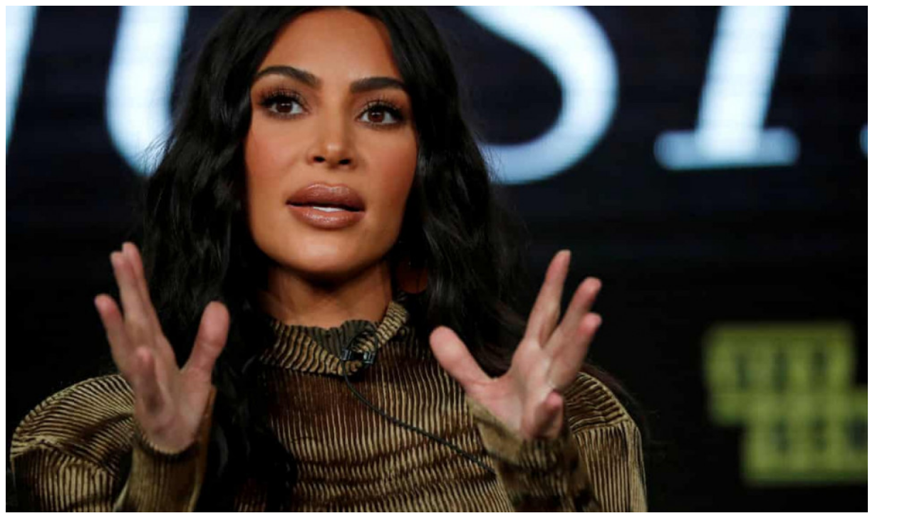

--- FILE ---
content_type: text/html; charset=UTF-8
request_url: https://smart.sdk.mk/digital/kardashijan-dikaprio-i-drugi-slavni-lichnosti-se-zdruzhija-vo-bojkotot-na-sotsijalnite-mrezhi/attachment/3500-1-8/
body_size: 74
content:
<img width="1210" height="726" src="https://smart.sdk.mk/wp-content/uploads/2020/09/3500-1.jpg" class="attachment-full size-full" alt="" decoding="async" loading="lazy" srcset="https://smart.sdk.mk/wp-content/uploads/2020/09/3500-1.jpg 1210w, https://smart.sdk.mk/wp-content/uploads/2020/09/3500-1-300x180.jpg 300w, https://smart.sdk.mk/wp-content/uploads/2020/09/3500-1-768x461.jpg 768w, https://smart.sdk.mk/wp-content/uploads/2020/09/3500-1-683x410.jpg 683w, https://smart.sdk.mk/wp-content/uploads/2020/09/3500-1-1080x648.jpg 1080w, https://smart.sdk.mk/wp-content/uploads/2020/09/3500-1-627x376.jpg 627w, https://smart.sdk.mk/wp-content/uploads/2020/09/3500-1-440x264.jpg 440w, https://smart.sdk.mk/wp-content/uploads/2020/09/3500-1-958x575.jpg 958w, https://smart.sdk.mk/wp-content/uploads/2020/09/3500-1-1125x675.jpg 1125w, https://smart.sdk.mk/wp-content/uploads/2020/09/3500-1-728x437.jpg 728w, https://smart.sdk.mk/wp-content/uploads/2020/09/3500-1-480x288.jpg 480w" sizes="(min-width: 958px) 958px, 100vw" />